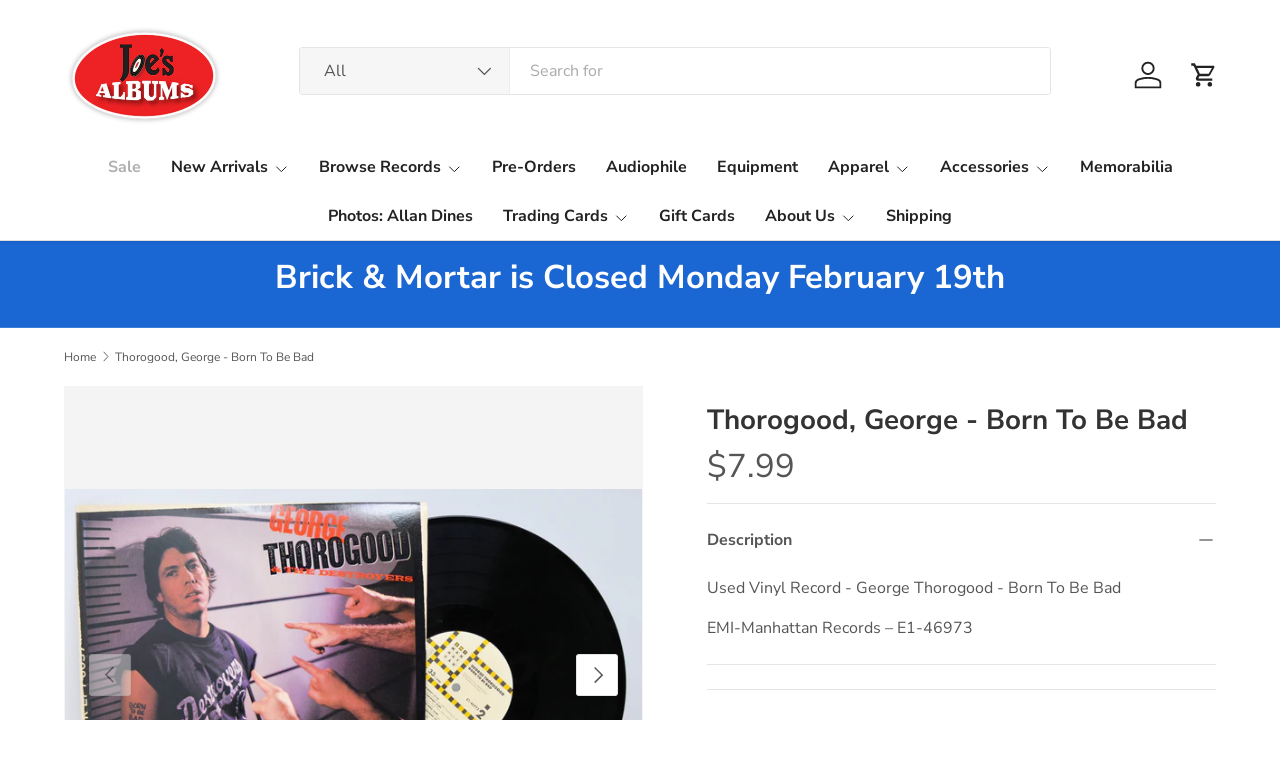

--- FILE ---
content_type: text/css
request_url: https://www.joesalbums.com/cdn/shop/t/20/assets/product-page.css?v=145314422067563134201762613376
body_size: -137
content:
.product-main .product-media{margin-top:calc(5 * var(--space-unit));margin-bottom:calc(5 * var(--space-unit))}.product-details__calc .h4{margin-bottom:1.1em}@media (min-width: 769px){:root{--product-column-padding: calc(8 * var(--space-unit));--product-info-width: max(47%, 440px)}.shopify-section:not(.product-details){clear:both}.product-breadcrumbs .breadcrumbs{width:calc(100% - var(--product-info-width));padding-inline-end:var(--product-column-padding);overflow:hidden}.product-breadcrumbs+.product-main .product-media,.product-breadcrumbs+.product-main .product-info{padding-top:0}.product-breadcrumbs+.product-main .product-info:before,.product-breadcrumbs+.product-main .product-info:after{top:calc(-10 * var(--space-unit) - 1em - 2px)}.product-main .product-media,.product-main+.product-details>.container{width:calc(100% - var(--product-info-width));float:left;clear:left}.product-main .product-media{margin-top:0;margin-bottom:0;padding-top:calc(10 * var(--space-unit));padding-bottom:calc(var(--section-gap) * var(--fluid-1-5) - 5px);padding-inline-end:var(--product-column-padding)}.product-main .product-info{position:relative;width:var(--product-info-width);padding:calc(10 * var(--space-unit)) 0 calc(var(--section-gap) * var(--fluid-1-5));padding-inline-start:var(--product-column-padding);float:right;background-color:rgba(var(--bg-color))}.product-main .sticky__scroll{min-height:var(--sticky-height, 0)}.sticky-scroll{position:sticky;top:var(--header-end-padded, 48px);padding-bottom:0}.product-main+.product-details{max-width:calc(var(--page-width, 1320px) + var(--gutter) * 2);margin:0 auto;padding:0 var(--gutter)}.product-main+.product-details>.container{max-width:none;margin:0;padding-top:calc(2 * var(--space-unit));padding-bottom:calc(10 * var(--space-unit));padding-inline-start:0;padding-inline-end:var(--product-column-padding)}.product-main+.product-details+.shopify-section:before{top:1px}[dir=rtl] .product-main .product-media,[dir=rtl] .product-main+.product-details>.container{float:right;clear:right}[dir=rtl] .product-main .product-info{float:left}[dir=rtl] .product-main .product-info:before,[dir=rtl] .product-main .product-info:after{right:-1px;left:auto}}@media (min-width: 1280px){.product-main .product-media,.product-main .product-info{padding-top:calc(12 * var(--space-unit))}}
/*# sourceMappingURL=/cdn/shop/t/20/assets/product-page.css.map?v=145314422067563134201762613376 */
